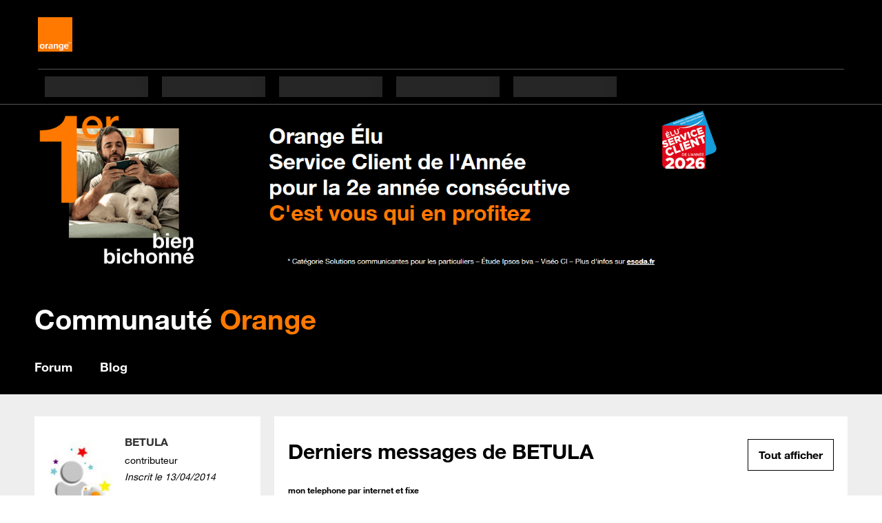

--- FILE ---
content_type: text/html; charset=UTF-8
request_url: https://communaute.orange.fr/t5/user/viewprofilepage/user-id/2272477
body_size: 1876
content:
<!DOCTYPE html>
<html lang="en">
<head>
    <meta charset="utf-8">
    <meta name="viewport" content="width=device-width, initial-scale=1">
    <title></title>
    <style>
        body {
            font-family: "Arial";
        }
    </style>
    <script type="text/javascript">
    window.awsWafCookieDomainList = [];
    window.gokuProps = {
"key":"AQIDAHjcYu/GjX+QlghicBgQ/7bFaQZ+m5FKCMDnO+vTbNg96AHf0QDR8N4FZ0BkUn8kcucXAAAAfjB8BgkqhkiG9w0BBwagbzBtAgEAMGgGCSqGSIb3DQEHATAeBglghkgBZQMEAS4wEQQMuq52ahLIzXS391ltAgEQgDujRkBXrrIUjgs1lAsFcu/9kgpI/IuavohSG7yE1BYsDzpFl4iqc4edkSwfTozI/iGO7lnWq3QC9N4X1w==",
          "iv":"A6x+RAEt5wAABLhE",
          "context":"fYQiiRtuoC5MmCL5YKxJ00BMjinjr5nXXhFev/Q37AzpwqAFBlRBkQH89kKSiAlmmQiZNGbad7BLO8DVbS/FrnRmqsJtL8ZbPP5HuQ0ceQRoY+s6yAuBuWfgewPGuTCkt99QRhPBGAygH3pQwuZH/YTMbcn9CtCLbyBr2Ja8KPycnSw+J8HIXnx2bi6uBbcGQn5QSbz/gzhElDPApMLqvagg0phNHtMciEY1Jp0qjlgNVb8gJB5i1nb6ybS2W1e7A041Xt4rQJN2j/4jgPCRoaxZ9j7gPHBCJEnLqRt4gXCf1QwA+/1XNOSF8qHm8MaTyZAvB9qTrcC4F4BoNFPCoX9GnpTP+viXwXhWPgG+PanAprO574M7fpZtSEmNJlhQj592P8tjCXjquTtCFE5d5fgO0tdxJNHZOAw="
};
    </script>
    <script src="https://bc0439715fa6.967eb88d.us-east-2.token.awswaf.com/bc0439715fa6/646f6618dfc0/8365b35606c6/challenge.js"></script>
</head>
<body>
    <div id="challenge-container"></div>
    <script type="text/javascript">
        AwsWafIntegration.saveReferrer();
        AwsWafIntegration.checkForceRefresh().then((forceRefresh) => {
            if (forceRefresh) {
                AwsWafIntegration.forceRefreshToken().then(() => {
                    window.location.reload(true);
                });
            } else {
                AwsWafIntegration.getToken().then(() => {
                    window.location.reload(true);
                });
            }
        });
    </script>
    <noscript>
        <h1>JavaScript is disabled</h1>
        In order to continue, we need to verify that you're not a robot.
        This requires JavaScript. Enable JavaScript and then reload the page.
    </noscript>
</body>
</html>